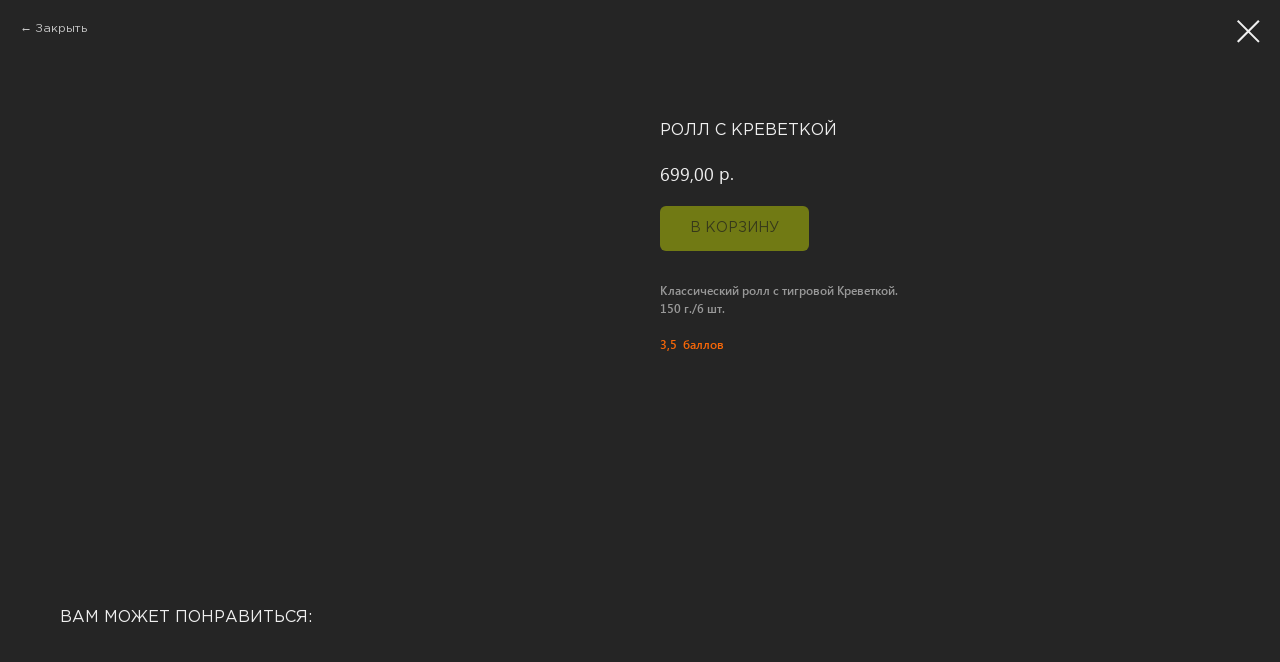

--- FILE ---
content_type: text/html; charset=UTF-8
request_url: https://stop-sushi61.ru/classic/tproduct/455131954-696161027101-roll-s-krevetkoi
body_size: 16219
content:
<!DOCTYPE html> <html> <head> <meta charset="utf-8" /> <meta http-equiv="Content-Type" content="text/html; charset=utf-8" /> <meta name="viewport" content="width=device-width, initial-scale=1.0" /> <!--metatextblock-->
<title>Ролл с Креветкой</title>
<meta name="description" content="Классический ролл с тигровой Креветкой.150 г./6 шт.">
<meta name="keywords" content="">
<meta property="og:title" content="Ролл с Креветкой" />
<meta property="og:description" content="Классический ролл с тигровой Креветкой.150 г./6 шт." />
<meta property="og:type" content="website" />
<meta property="og:url" content="https://stop-sushi61.ru/classic/tproduct/455131954-696161027101-roll-s-krevetkoi" />
<meta property="og:image" content="https://static.tildacdn.com/stor3361-3737-4238-a630-303365316137/50976691.jpg" />
<link rel="canonical" href="https://stop-sushi61.ru/classic/tproduct/455131954-696161027101-roll-s-krevetkoi" />
<!--/metatextblock--> <meta name="format-detection" content="telephone=no" /> <meta http-equiv="x-dns-prefetch-control" content="on"> <link rel="dns-prefetch" href="https://ws.tildacdn.com"> <link rel="dns-prefetch" href="https://static.tildacdn.com"> <link rel="shortcut icon" href="https://static.tildacdn.com/tild3664-3732-4033-b562-653962366237/favicon_9.ico" type="image/x-icon" /> <link rel="apple-touch-icon" href="https://static.tildacdn.com/tild6132-3430-4465-a136-393830383061/photo.png"> <link rel="apple-touch-icon" sizes="76x76" href="https://static.tildacdn.com/tild6132-3430-4465-a136-393830383061/photo.png"> <link rel="apple-touch-icon" sizes="152x152" href="https://static.tildacdn.com/tild6132-3430-4465-a136-393830383061/photo.png"> <link rel="apple-touch-startup-image" href="https://static.tildacdn.com/tild6132-3430-4465-a136-393830383061/photo.png"> <meta name="msapplication-TileColor" content="#000000"> <meta name="msapplication-TileImage" content="https://static.tildacdn.com/tild6136-3435-4635-a466-303439373837/photo.png"> <!-- Assets --> <script src="https://neo.tildacdn.com/js/tilda-fallback-1.0.min.js" async charset="utf-8"></script> <link rel="stylesheet" href="https://static.tildacdn.com/css/tilda-grid-3.0.min.css" type="text/css" media="all" onerror="this.loaderr='y';"/> <link rel="stylesheet" href="https://static.tildacdn.com/ws/project2828602/tilda-blocks-page28122882.min.css?t=1768855659" type="text/css" media="all" onerror="this.loaderr='y';" /> <link rel="stylesheet" href="https://static.tildacdn.com/css/tilda-animation-2.0.min.css" type="text/css" media="all" onerror="this.loaderr='y';" /> <link rel="stylesheet" href="https://static.tildacdn.com/css/tilda-popup-1.1.min.css" type="text/css" media="print" onload="this.media='all';" onerror="this.loaderr='y';" /> <noscript><link rel="stylesheet" href="https://static.tildacdn.com/css/tilda-popup-1.1.min.css" type="text/css" media="all" /></noscript> <link rel="stylesheet" href="https://static.tildacdn.com/css/tilda-slds-1.4.min.css" type="text/css" media="print" onload="this.media='all';" onerror="this.loaderr='y';" /> <noscript><link rel="stylesheet" href="https://static.tildacdn.com/css/tilda-slds-1.4.min.css" type="text/css" media="all" /></noscript> <link rel="stylesheet" href="https://static.tildacdn.com/css/tilda-catalog-1.1.min.css" type="text/css" media="print" onload="this.media='all';" onerror="this.loaderr='y';" /> <noscript><link rel="stylesheet" href="https://static.tildacdn.com/css/tilda-catalog-1.1.min.css" type="text/css" media="all" /></noscript> <link rel="stylesheet" href="https://static.tildacdn.com/css/tilda-forms-1.0.min.css" type="text/css" media="all" onerror="this.loaderr='y';" /> <link rel="stylesheet" href="https://static.tildacdn.com/css/tilda-catalog-filters-1.0.min.css" type="text/css" media="all" onerror="this.loaderr='y';" /> <link rel="stylesheet" href="https://static.tildacdn.com/css/tilda-menu-widgeticons-1.0.min.css" type="text/css" media="all" onerror="this.loaderr='y';" /> <link rel="stylesheet" href="https://static.tildacdn.com/css/tilda-cart-1.0.min.css" type="text/css" media="all" onerror="this.loaderr='y';" /> <link rel="stylesheet" href="https://static.tildacdn.com/css/tilda-zoom-2.0.min.css" type="text/css" media="print" onload="this.media='all';" onerror="this.loaderr='y';" /> <noscript><link rel="stylesheet" href="https://static.tildacdn.com/css/tilda-zoom-2.0.min.css" type="text/css" media="all" /></noscript> <script nomodule src="https://static.tildacdn.com/js/tilda-polyfill-1.0.min.js" charset="utf-8"></script> <script type="text/javascript">function t_onReady(func) {if(document.readyState!='loading') {func();} else {document.addEventListener('DOMContentLoaded',func);}}
function t_onFuncLoad(funcName,okFunc,time) {if(typeof window[funcName]==='function') {okFunc();} else {setTimeout(function() {t_onFuncLoad(funcName,okFunc,time);},(time||100));}}function t_throttle(fn,threshhold,scope) {return function() {fn.apply(scope||this,arguments);};}function t396_initialScale(t){var e=document.getElementById("rec"+t);if(e){var i=e.querySelector(".t396__artboard");if(i){window.tn_scale_initial_window_width||(window.tn_scale_initial_window_width=document.documentElement.clientWidth);var a=window.tn_scale_initial_window_width,r=[],n,l=i.getAttribute("data-artboard-screens");if(l){l=l.split(",");for(var o=0;o<l.length;o++)r[o]=parseInt(l[o],10)}else r=[320,480,640,960,1200];for(var o=0;o<r.length;o++){var d=r[o];a>=d&&(n=d)}var _="edit"===window.allrecords.getAttribute("data-tilda-mode"),c="center"===t396_getFieldValue(i,"valign",n,r),s="grid"===t396_getFieldValue(i,"upscale",n,r),w=t396_getFieldValue(i,"height_vh",n,r),g=t396_getFieldValue(i,"height",n,r),u=!!window.opr&&!!window.opr.addons||!!window.opera||-1!==navigator.userAgent.indexOf(" OPR/");if(!_&&c&&!s&&!w&&g&&!u){var h=parseFloat((a/n).toFixed(3)),f=[i,i.querySelector(".t396__carrier"),i.querySelector(".t396__filter")],v=Math.floor(parseInt(g,10)*h)+"px",p;i.style.setProperty("--initial-scale-height",v);for(var o=0;o<f.length;o++)f[o].style.setProperty("height","var(--initial-scale-height)");t396_scaleInitial__getElementsToScale(i).forEach((function(t){t.style.zoom=h}))}}}}function t396_scaleInitial__getElementsToScale(t){return t?Array.prototype.slice.call(t.children).filter((function(t){return t&&(t.classList.contains("t396__elem")||t.classList.contains("t396__group"))})):[]}function t396_getFieldValue(t,e,i,a){var r,n=a[a.length-1];if(!(r=i===n?t.getAttribute("data-artboard-"+e):t.getAttribute("data-artboard-"+e+"-res-"+i)))for(var l=0;l<a.length;l++){var o=a[l];if(!(o<=i)&&(r=o===n?t.getAttribute("data-artboard-"+e):t.getAttribute("data-artboard-"+e+"-res-"+o)))break}return r}window.TN_SCALE_INITIAL_VER="1.0",window.tn_scale_initial_window_width=null;</script> <script src="https://static.tildacdn.com/js/jquery-1.10.2.min.js" charset="utf-8" onerror="this.loaderr='y';"></script> <script src="https://static.tildacdn.com/js/tilda-scripts-3.0.min.js" charset="utf-8" defer onerror="this.loaderr='y';"></script> <script src="https://static.tildacdn.com/ws/project2828602/tilda-blocks-page28122882.min.js?t=1768855659" charset="utf-8" onerror="this.loaderr='y';"></script> <script src="https://static.tildacdn.com/js/tilda-lazyload-1.0.min.js" charset="utf-8" async onerror="this.loaderr='y';"></script> <script src="https://static.tildacdn.com/js/tilda-animation-2.0.min.js" charset="utf-8" async onerror="this.loaderr='y';"></script> <script src="https://static.tildacdn.com/js/tilda-zero-1.1.min.js" charset="utf-8" async onerror="this.loaderr='y';"></script> <script src="https://static.tildacdn.com/js/hammer.min.js" charset="utf-8" async onerror="this.loaderr='y';"></script> <script src="https://static.tildacdn.com/js/tilda-slds-1.4.min.js" charset="utf-8" async onerror="this.loaderr='y';"></script> <script src="https://static.tildacdn.com/js/tilda-products-1.0.min.js" charset="utf-8" async onerror="this.loaderr='y';"></script> <script src="https://static.tildacdn.com/js/tilda-catalog-1.1.min.js" charset="utf-8" async onerror="this.loaderr='y';"></script> <script src="https://static.tildacdn.com/js/tilda-menu-1.0.min.js" charset="utf-8" async onerror="this.loaderr='y';"></script> <script src="https://static.tildacdn.com/js/tilda-menu-widgeticons-1.0.min.js" charset="utf-8" async onerror="this.loaderr='y';"></script> <script src="https://static.tildacdn.com/js/tilda-popup-1.0.min.js" charset="utf-8" async onerror="this.loaderr='y';"></script> <script src="https://static.tildacdn.com/js/tilda-forms-1.0.min.js" charset="utf-8" async onerror="this.loaderr='y';"></script> <script src="https://static.tildacdn.com/js/tilda-cart-1.1.min.js" charset="utf-8" async onerror="this.loaderr='y';"></script> <script src="https://static.tildacdn.com/js/tilda-widget-positions-1.0.min.js" charset="utf-8" async onerror="this.loaderr='y';"></script> <script src="https://static.tildacdn.com/js/tilda-animation-sbs-1.0.min.js" charset="utf-8" async onerror="this.loaderr='y';"></script> <script src="https://static.tildacdn.com/js/tilda-zoom-2.0.min.js" charset="utf-8" async onerror="this.loaderr='y';"></script> <script src="https://static.tildacdn.com/js/tilda-zero-scale-1.0.min.js" charset="utf-8" async onerror="this.loaderr='y';"></script> <script src="https://static.tildacdn.com/js/tilda-skiplink-1.0.min.js" charset="utf-8" async onerror="this.loaderr='y';"></script> <script src="https://static.tildacdn.com/js/tilda-events-1.0.min.js" charset="utf-8" async onerror="this.loaderr='y';"></script> <script type="text/javascript" src="https://static.tildacdn.com/js/tilda-lk-dashboard-1.0.min.js" charset="utf-8" async onerror="this.loaderr='y';"></script> <!-- nominify begin --><!-- Yandex.Metrika counter --> <script type="text/javascript" >
   (function(m,e,t,r,i,k,a){m[i]=m[i]||function(){(m[i].a=m[i].a||[]).push(arguments)};
   m[i].l=1*new Date();k=e.createElement(t),a=e.getElementsByTagName(t)[0],k.async=1,k.src=r,a.parentNode.insertBefore(k,a)})
   (window, document, "script", "https://mc.yandex.ru/metrika/tag.js", "ym");

   ym(66884290, "init", {
        clickmap:true,
        trackLinks:true,
        accurateTrackBounce:true,
        webvisor:true
   });
</script> <noscript><div><img src="https://mc.yandex.ru/watch/66884290" style="position:absolute; left:-9999px;" alt="" /></div></noscript> <!-- /Yandex.Metrika counter --> <meta name="facebook-domain-verification" content="0gtask4f3iwocvrhv950cau9wh0abr" /> <meta name = "viewport" content = "width=device-width, initial-scale=1"><!-- nominify end --><script type="text/javascript">window.dataLayer=window.dataLayer||[];</script> <!-- Facebook Pixel Code --> <script type="text/javascript" data-tilda-cookie-type="advertising">setTimeout(function(){!function(f,b,e,v,n,t,s)
{if(f.fbq)return;n=f.fbq=function(){n.callMethod?n.callMethod.apply(n,arguments):n.queue.push(arguments)};if(!f._fbq)f._fbq=n;n.push=n;n.loaded=!0;n.version='2.0';n.agent='pltilda';n.queue=[];t=b.createElement(e);t.async=!0;t.src=v;s=b.getElementsByTagName(e)[0];s.parentNode.insertBefore(t,s)}(window,document,'script','https://connect.facebook.net/en_US/fbevents.js');fbq('init','151319916552487');fbq('track','PageView');},2000);</script> <!-- End Facebook Pixel Code --> <!-- VK Pixel Code --> <script type="text/javascript" data-tilda-cookie-type="advertising">setTimeout(function(){!function(){var t=document.createElement("script");t.type="text/javascript",t.async=!0,t.src="https://vk.com/js/api/openapi.js?161",t.onload=function(){VK.Retargeting.Init("VK-RTRG-1811858-evucv"),VK.Retargeting.Hit()},document.head.appendChild(t)}();},2000);</script> <!-- End VK Pixel Code --> <script type="text/javascript">(function() {if((/bot|google|yandex|baidu|bing|msn|duckduckbot|teoma|slurp|crawler|spider|robot|crawling|facebook/i.test(navigator.userAgent))===false&&typeof(sessionStorage)!='undefined'&&sessionStorage.getItem('visited')!=='y'&&document.visibilityState){var style=document.createElement('style');style.type='text/css';style.innerHTML='@media screen and (min-width: 980px) {.t-records {opacity: 0;}.t-records_animated {-webkit-transition: opacity ease-in-out .2s;-moz-transition: opacity ease-in-out .2s;-o-transition: opacity ease-in-out .2s;transition: opacity ease-in-out .2s;}.t-records.t-records_visible {opacity: 1;}}';document.getElementsByTagName('head')[0].appendChild(style);function t_setvisRecs(){var alr=document.querySelectorAll('.t-records');Array.prototype.forEach.call(alr,function(el) {el.classList.add("t-records_animated");});setTimeout(function() {Array.prototype.forEach.call(alr,function(el) {el.classList.add("t-records_visible");});sessionStorage.setItem("visited","y");},400);}
document.addEventListener('DOMContentLoaded',t_setvisRecs);}})();</script></head> <body class="t-body" style="margin:0;"> <!--allrecords--> <div id="allrecords" class="t-records" data-product-page="y" data-hook="blocks-collection-content-node" data-tilda-project-id="2828602" data-tilda-page-id="28122882" data-tilda-page-alias="classic" data-tilda-formskey="0964d39cc9fcc337fe1ad90eef0323d3" data-tilda-lazy="yes" data-tilda-root-zone="com" data-tilda-project-headcode="yes" data-tilda-project-country="RU">
<!-- PRODUCT START -->

                
                        
                    
        
        

<div id="rec455131954" class="r t-rec" style="background-color:#252525;" data-bg-color="#252525">
    <div class="t-store t-store__prod-snippet__container">

        
                <div class="t-store__prod-popup__close-txt-wr" style="position:absolute;">
            <a href="https://stop-sushi61.ru/classic" class="js-store-close-text t-store__prod-popup__close-txt t-descr t-descr_xxs" style="color:#efefef;">
                Закрыть
            </a>
        </div>
        
        <a href="https://stop-sushi61.ru/classic" class="t-popup__close" style="position:absolute; background-color:#252525">
            <div class="t-popup__close-wrapper">
                <svg class="t-popup__close-icon t-popup__close-icon_arrow" width="26px" height="26px" viewBox="0 0 26 26" version="1.1" xmlns="http://www.w3.org/2000/svg" xmlns:xlink="http://www.w3.org/1999/xlink"><path d="M10.4142136,5 L11.8284271,6.41421356 L5.829,12.414 L23.4142136,12.4142136 L23.4142136,14.4142136 L5.829,14.414 L11.8284271,20.4142136 L10.4142136,21.8284271 L2,13.4142136 L10.4142136,5 Z" fill="#efefef"></path></svg>
                <svg class="t-popup__close-icon t-popup__close-icon_cross" width="23px" height="23px" viewBox="0 0 23 23" version="1.1" xmlns="http://www.w3.org/2000/svg" xmlns:xlink="http://www.w3.org/1999/xlink"><g stroke="none" stroke-width="1" fill="#efefef" fill-rule="evenodd"><rect transform="translate(11.313708, 11.313708) rotate(-45.000000) translate(-11.313708, -11.313708) " x="10.3137085" y="-3.6862915" width="2" height="30"></rect><rect transform="translate(11.313708, 11.313708) rotate(-315.000000) translate(-11.313708, -11.313708) " x="10.3137085" y="-3.6862915" width="2" height="30"></rect></g></svg>
            </div>
        </a>
        
        <div class="js-store-product js-product t-store__product-snippet" data-product-lid="696161027101" data-product-uid="696161027101" itemscope itemtype="http://schema.org/Product">
            <meta itemprop="productID" content="696161027101" />

            <div class="t-container">
                <div>
                    <meta itemprop="image" content="https://static.tildacdn.com/stor3361-3737-4238-a630-303365316137/50976691.jpg" />
                    <div class="t-store__prod-popup__slider js-store-prod-slider t-store__prod-popup__col-left t-col t-col_6" data-hover-zoom="yes">
                        <div class="js-product-img" style="width:100%;padding-bottom:75%;background-size:cover;opacity:0;">
                        </div>
                    </div>
                    <div class="t-store__prod-popup__info t-align_left t-store__prod-popup__col-right t-col t-col_6">

                        <div class="t-store__prod-popup__title-wrapper">
                            <h1 class="js-store-prod-name js-product-name t-store__prod-popup__name t-name t-name_xl" itemprop="name" style="color:#efefef;font-size:16px;font-weight:400;font-family:SegoeUI;text-transform:uppercase;">Ролл с Креветкой</h1>
                            <div class="t-store__prod-popup__brand t-descr t-descr_xxs" >
                                                            </div>
                            <div class="t-store__prod-popup__sku t-descr t-descr_xxs">
                                <span class="js-store-prod-sku js-product-sku" translate="no" >
                                    
                                </span>
                            </div>
                        </div>

                                                                        <div itemprop="offers" itemscope itemtype="http://schema.org/Offer" style="display:none;">
                            <meta itemprop="serialNumber" content="696161027101" />
                                                        <meta itemprop="price" content="699.00" />
                            <meta itemprop="priceCurrency" content="RUB" />
                                                        <link itemprop="availability" href="http://schema.org/InStock">
                                                    </div>
                        
                                                
                        <div class="js-store-price-wrapper t-store__prod-popup__price-wrapper">
                            <div class="js-store-prod-price t-store__prod-popup__price t-store__prod-popup__price-item t-name t-name_md" style="color:#efefef;font-weight:500;">
                                                                <div class="js-product-price js-store-prod-price-val t-store__prod-popup__price-value" data-product-price-def="699.0000" data-product-price-def-str="699,00">699,00</div><div class="t-store__prod-popup__price-currency" translate="no">р.</div>
                                                            </div>
                            <div class="js-store-prod-price-old t-store__prod-popup__price_old t-store__prod-popup__price-item t-name t-name_md" style="font-weight:500;display:none;">
                                                                <div class="js-store-prod-price-old-val t-store__prod-popup__price-value"></div><div class="t-store__prod-popup__price-currency" translate="no">р.</div>
                                                            </div>
                        </div>

                        <div class="js-product-controls-wrapper">
                        </div>

                        <div class="t-store__prod-popup__links-wrapper">
                                                    </div>

                                                <div class="t-store__prod-popup__btn-wrapper"   tt="В КОРЗИНУ">
                                                        <a href="#order" class="t-store__prod-popup__btn t-store__prod-popup__btn_disabled t-btn t-btn_sm" style="color:#141414;background-color:#bed004;border:0px solid ;border-radius:6px;-moz-border-radius:6px;-webkit-border-radius:6px;font-family:SegoeUI;font-weight:400;">
                                <table style="width:100%; height:100%;">
                                    <tbody>
                                        <tr>
                                            <td class="js-store-prod-popup-buy-btn-txt">В КОРЗИНУ</td>
                                        </tr>
                                    </tbody>
                                </table>
                            </a>
                                                    </div>
                        
                        <div class="js-store-prod-text t-store__prod-popup__text t-descr t-descr_xxs" style="color:#999999;font-weight:600;font-family:SegoeUI;">
                                                    <div class="js-store-prod-all-text" itemprop="description">
                                Классический ролл с тигровой Креветкой.<br /><strong>150 г./6 шт.</strong><br /><br /><strong>﻿</strong><span style="color: rgb(247, 103, 8);">3,5&nbsp; баллов</span>                            </div>
                                                                            <div class="js-store-prod-all-charcs">
                                                                                                                                                                        </div>
                                                </div>

                    </div>
                </div>

                            </div>
        </div>
                <div class="t-store__relevants__container">
            <div class="t-container">
                <div class="t-col">
                    <div class="t-store__relevants__title t-uptitle t-uptitle_xxl" style="color:#efefef;font-size:16px;font-weight:400;font-family:SegoeUI;text-transform:uppercase;">Вам может понравиться:</div>
                    <div class="t-store__relevants-grid-cont js-store-relevants-grid-cont js-store-grid-cont t-store__valign-buttons"></div>
                </div>
            </div>
        </div>
                <div class="js-store-error-msg t-store__error-msg-cont"></div>
        <div itemscope itemtype="http://schema.org/ImageGallery" style="display:none;">
                                                </div>

    </div>

                        
                        
    
    <style>
        /* body bg color */
        
        .t-body {
            background-color:#252525;
        }
        

        /* body bg color end */
        /* Slider stiles */
        .t-slds__bullet_active .t-slds__bullet_body {
            background-color: #efefef !important;
        }

        .t-slds__bullet:hover .t-slds__bullet_body {
            background-color: #efefef !important;
        }
        /* Slider stiles end */
    </style>
    

            
        
    <style>
        

        

        
    </style>
    
    
        
    <style>
        
    </style>
    
    
        
    <style>
        
    </style>
    
    
        
        <style>
    
                                    
        </style>
    
    
    <div class="js-store-tpl-slider-arrows" style="display: none;">
                


<style type="text/css">
  .t-slds__arrow_wrapper:hover .t-slds__arrow-withbg {
    border-color: #efefef !important;
    
                              background-color: rgba(37,37,37,0.80) !important;
                      
  }
</style>


<div class="t-slds__arrow_wrapper t-slds__arrow_wrapper-left" data-slide-direction="left">
  <div class="t-slds__arrow t-slds__arrow-left t-slds__arrow-withbg" style="width: 30px; height: 30px;border: 2px solid #252525;background-color: rgba(239,239,239,0.80);">
    <div class="t-slds__arrow_body t-slds__arrow_body-left" style="width: 8px;">
      <svg style="display: block" viewBox="0 0 8.6 14" xmlns="http://www.w3.org/2000/svg" xmlns:xlink="http://www.w3.org/1999/xlink">
                
        <style type="text/css">
          .t-slds__arrow_wrapper polyline {
            -webkit-transition:  stroke ease-in-out .2s;
            -moz-transition:  stroke ease-in-out .2s;
            -o-transition:  stroke ease-in-out .2s;
            transition:  stroke ease-in-out .2s;
          }
          .t-slds__arrow_wrapper:hover polyline {
            stroke: #efefef !important;
          }
        </style>
        
                <desc>Left</desc>
        <polyline
        fill="none"
        stroke="#252525"
        stroke-linejoin="butt"
        stroke-linecap="butt"
        stroke-width="2"
        points="1,1 7,7 1,13"
        />
      </svg>
    </div>
  </div>
</div>
<div class="t-slds__arrow_wrapper t-slds__arrow_wrapper-right" data-slide-direction="right">
  <div class="t-slds__arrow t-slds__arrow-right t-slds__arrow-withbg" style="width: 30px; height: 30px;border: 2px solid #252525;background-color: rgba(239,239,239,0.80);">
    <div class="t-slds__arrow_body t-slds__arrow_body-right" style="width: 8px;">
      <svg style="display: block" viewBox="0 0 8.6 14" xmlns="http://www.w3.org/2000/svg" xmlns:xlink="http://www.w3.org/1999/xlink">
        <desc>Right</desc>
        <polyline
        fill="none"
        stroke="#252525"
        stroke-linejoin="butt"
        stroke-linecap="butt"
        stroke-width="2"
        points="1,1 7,7 1,13"
        />
      </svg>
    </div>
  </div>
</div>    </div>

    
    <script>
        t_onReady(function() {
            var tildacopyEl = document.getElementById('tildacopy');
            if (tildacopyEl) tildacopyEl.style.display = 'none';

            var recid = '455131954';
            var options = {};
            var product = {"uid":696161027101,"rootpartid":2717171,"title":"Ролл с Креветкой","descr":"<p style=\"text-align: left;\">Классический ролл с тигровой Креветкой.<\/p><p style=\"text-align: left;\"><strong>150 г.\/6 шт.<\/strong><\/p>","text":"Классический ролл с тигровой Креветкой.<br \/><strong>150 г.\/6 шт.<\/strong><br \/><br \/><strong>﻿<\/strong><span style=\"color: rgb(247, 103, 8);\">3,5&nbsp; баллов<\/span>","price":"699.0000","gallery":[{"img":"https:\/\/static.tildacdn.com\/stor3361-3737-4238-a630-303365316137\/50976691.jpg"}],"sort":1034100,"portion":0,"newsort":0,"json_chars":"null","externalid":"yjAgYB65GhuY02koA7cy","pack_label":"lwh","pack_x":0,"pack_y":0,"pack_z":0,"pack_m":0,"serverid":"master","servertime":"1757119682.9713","parentuid":"","editions":[{"uid":696161027101,"price":"699.00","priceold":"","sku":"","quantity":"","img":"https:\/\/static.tildacdn.com\/stor3361-3737-4238-a630-303365316137\/50976691.jpg"}],"characteristics":[],"properties":[],"partuids":[146842333991],"url":"https:\/\/stop-sushi61.ru\/classic\/tproduct\/455131954-696161027101-roll-s-krevetkoi"};

            // draw slider or show image for SEO
            if (window.isSearchBot) {
                var imgEl = document.querySelector('.js-product-img');
                if (imgEl) imgEl.style.opacity = '1';
            } else {
                
                var prodcard_optsObj = {
    hasWrap: true,
    txtPad: '',
    bgColor: '#252525',
    borderRadius: '5px',
    shadowSize: '0px',
    shadowOpacity: '',
    shadowSizeHover: '40px',
    shadowOpacityHover: '40',
    shadowShiftyHover: 'md',
    btnTitle1: '',
    btnLink1: 'popup',
    btnTitle2: 'В КОРЗИНУ',
    btnLink2: 'order',
    showOpts: true};

var price_optsObj = {
    color: '#efefef',
    colorOld: '',
    fontSize: '14px',
    fontWeight: '500'
};

var popup_optsObj = {
    columns: '6',
    columns2: '6',
    isVertical: '',
    align: '',
    btnTitle: 'В КОРЗИНУ',
    closeText: 'Закрыть',
    iconColor: '#efefef',
    containerBgColor: '#252525',
    overlayBgColorRgba: 'rgba(20,20,20,0.20)',
    popupStat: '/tilda/popup/rec455131954/opened',
    popupContainer: '',
    fixedButton: false,
    mobileGalleryStyle: ''
};

var slider_optsObj = {
    anim_speed: 'fast',
    arrowColor: '#252525',
    videoPlayerIconColor: '',
    cycle: 'on',
    controls: '',
    bgcolor: '#252525'
};

var slider_dotsOptsObj = {
    size: '2px',
    bgcolor: '#a9a9a9',
    bordersize: '0px',
    bgcoloractive: '#efefef'
};

var slider_slidesOptsObj = {
    zoomable: true,
    bgsize: 'cover',
    ratio: '0.75'
};

var typography_optsObj = {
    descrColor: '#999999',
    titleColor: '#efefef'
};

var default_sortObj = {
    in_stock: false};

var btn1_style = 'font-weight:400;font-family:SegoeUI;border-radius:6px;-moz-border-radius:6px;-webkit-border-radius:6px;color:#141414;background-color:#bed004;border:0px solid ;';
var btn2_style = 'font-weight:400;font-family:SegoeUI;border-radius:6px;-moz-border-radius:6px;-webkit-border-radius:6px;color:#141414;background-color:#bed004;border:0px solid ;';

var options_catalog = {
    btn1_style: btn1_style,
    btn2_style: btn2_style,
    storepart: '146842333991',
    prodCard: prodcard_optsObj,
    popup_opts: popup_optsObj,
    defaultSort: default_sortObj,
    slider_opts: slider_optsObj,
    slider_dotsOpts: slider_dotsOptsObj,
    slider_slidesOpts: slider_slidesOptsObj,
    typo: typography_optsObj,
    price: price_optsObj,
    blocksInRow: '4',
    imageHover: false,
    imageHeight: '200px',
    imageRatioClass: 't-store__card__imgwrapper_4-3',
    align: 'center',
    vindent: '40px',
    isHorizOnMob:false,
    itemsAnim: 'fadeinup',
    hasOriginalAspectRatio: false,
    markColor: '#ffffff',
    markBgColor: '#ff4a4a',
    currencySide: 'r',
    currencyTxt: 'р.',
    currencySeparator: ',',
    currencyDecimal: '',
    btnSize: '',
    verticalAlignButtons: true,
    hideFilters: false,
    titleRelevants: 'Вам может понравиться:',
    showRelevants: '955013550468',
    relevants_slider: true,
    relevants_quantity: '4',
    isFlexCols: false,
    isPublishedPage: true,
    previewmode: true,
    colClass: 't-col t-col_3',
    ratio: '',
    sliderthumbsside: '',
    showStoreBtnQuantity: '',
    tabs: '',
    galleryStyle: '',
    title_typo: '',
    descr_typo: '',
    price_typo: '',
    price_old_typo: '',
    menu_typo: '',
    options_typo: '',
    sku_typo: '',
    characteristics_typo: '',
    button_styles: '',
    button2_styles: '',
    buttonicon: '',
    buttoniconhover: '',
};                
                // emulate, get options_catalog from file store_catalog_fields
                options = options_catalog;
                options.typo.title = "color:#efefef;font-size:16px;font-weight:400;font-family:SegoeUI;text-transform:uppercase;" || '';
                options.typo.descr = "color:#999999;font-weight:600;font-family:SegoeUI;" || '';

                try {
                    if (options.showRelevants) {
                        var itemsCount = '4';
                        var relevantsMethod;
                        switch (options.showRelevants) {
                            case 'cc':
                                relevantsMethod = 'current_category';
                                break;
                            case 'all':
                                relevantsMethod = 'all_categories';
                                break;
                            default:
                                relevantsMethod = 'category_' + options.showRelevants;
                                break;
                        }

                        t_onFuncLoad('t_store_loadProducts', function() {
                            t_store_loadProducts(
                                'relevants',
                                recid,
                                options,
                                false,
                                {
                                    currentProductUid: '696161027101',
                                    relevantsQuantity: itemsCount,
                                    relevantsMethod: relevantsMethod,
                                    relevantsSort: 'random'
                                }
                            );
                        });
                    }
                } catch (e) {
                    console.log('Error in relevants: ' + e);
                }
            }

            
                            options.popup_opts.btnTitle = 'В КОРЗИНУ';
                        

            window.tStoreOptionsList = [{"title":"Шт:","params":{"view":"select","hasColor":false,"linkImage":false},"values":[{"id":35814458,"value":"3шт.\/130 гр."},{"id":35814482,"value":"3шт.\/148 гр."},{"id":35814462,"value":"4шт.\/170 гр."},{"id":35814486,"value":"4шт.\/194 гр."},{"id":35927858,"value":"5 шт.\/200 г."},{"id":35927910,"value":"5 шт.\/220 г."},{"id":35814466,"value":"5шт.\/210 гр."},{"id":35814490,"value":"5шт.\/240 гр."},{"id":15777040,"value":"6 шт.\/180 г."},{"id":15777013,"value":"6 шт.\/200 г."},{"id":15776899,"value":"6 шт.\/205 г."},{"id":15777022,"value":"6 шт.\/210 г."},{"id":15777007,"value":"6 шт.\/215 г."},{"id":15777028,"value":"6 шт.\/240 г."},{"id":35927862,"value":"6 шт.\/245 г."},{"id":15777043,"value":"8 шт.\/220 г."},{"id":44559362,"value":"8 шт.\/245г."},{"id":15777025,"value":"8 шт.\/260 г."},{"id":15777016,"value":"8 шт.\/265 г."},{"id":15777010,"value":"8 шт.\/275 г."},{"id":15777019,"value":"8 шт\/255 г"},{"id":33484134,"value":"8 шт\/265 г"},{"id":15777034,"value":"8 шт\/300 г."},{"id":43869022,"value":"8 шт\/320 г."}]},{"title":"Дополнение","params":{"view":"select","hasColor":false,"linkImage":false},"values":[{"id":37109010,"value":"с лапшой"},{"id":37109006,"value":"с рисом"}]}];

            t_onFuncLoad('t_store_productInit', function() {
                t_store_productInit(recid, options, product);
            });

            // if user coming from catalog redirect back to main page
            if (window.history.state && (window.history.state.productData || window.history.state.storepartuid)) {
                window.onpopstate = function() {
                    window.history.replaceState(null, null, window.location.origin);
                    window.location.replace(window.location.origin);
                };
            }
        });
    </script>
    

</div>


<!-- PRODUCT END -->

<div id="rec455633302" class="r t-rec" style="" data-animationappear="off" data-record-type="706"> <!-- @classes: t-text t-text_xs t-name t-name_xs t-name_md t-btn t-btn_sm --> <script>t_onReady(function() {setTimeout(function() {t_onFuncLoad('tcart__init',function() {tcart__init('455633302',{cssClassName:''});});},50);var userAgent=navigator.userAgent.toLowerCase();var body=document.body;if(!body) return;if(userAgent.indexOf('instagram')!==-1&&userAgent.indexOf('iphone')!==-1) {body.style.position='relative';}
var rec=document.querySelector('#rec455633302');if(!rec) return;var cartWindow=rec.querySelector('.t706__cartwin,.t706__cartpage');var allRecords=document.querySelector('.t-records');var currentMode=allRecords.getAttribute('data-tilda-mode');if(cartWindow&&currentMode!=='edit'&&currentMode!=='preview') {cartWindow.addEventListener('scroll',t_throttle(function() {if(window.lazy==='y'||document.querySelector('#allrecords').getAttribute('data-tilda-lazy')==='yes') {t_onFuncLoad('t_lazyload_update',function() {t_lazyload_update();});}},500));}});</script> <div class="t706" data-project-currency="р." data-project-currency-side="r" data-project-currency-sep="," data-project-currency-code="RUB" data-payment-system="cash" data-cart-minorder="999" data-cart-maxstoredays="30" data-cart-sendevent-onadd="y"> <div class="t706__carticon t706__carticon_sm" style="top:initial;bottom:30px;right:30px;"> <div class="t706__carticon-text t-name t-name_xs"></div> <div class="t706__carticon-wrapper"> <div class="t706__carticon-imgwrap" style="background-color:#333333;"> <div class="t706__bgimg t-bgimg" bgimgfield="img" data-original="https://static.tildacdn.com/tild3164-3539-4332-b964-633263386434/Group_56.svg" style="background-image: url('https://static.tildacdn.com/tild3164-3539-4332-b964-633263386434/Group_56.svg');"></div> </div> <div class="t706__carticon-counter js-carticon-counter" style="background-color:#ff5900;color:#ffffff;"></div> </div> </div> <div class="t706__cartwin" style="display: none;"> <div class="t706__close t706__cartwin-close"> <button type="button" class="t706__close-button t706__cartwin-close-wrapper" aria-label="Закрыть корзину"> <svg role="presentation" class="t706__close-icon t706__cartwin-close-icon" width="23px" height="23px" viewBox="0 0 23 23" version="1.1" xmlns="http://www.w3.org/2000/svg" xmlns:xlink="http://www.w3.org/1999/xlink"> <g stroke="none" stroke-width="1" fill="#fff" fill-rule="evenodd"> <rect transform="translate(11.313708, 11.313708) rotate(-45.000000) translate(-11.313708, -11.313708) " x="10.3137085" y="-3.6862915" width="2" height="30"></rect> <rect transform="translate(11.313708, 11.313708) rotate(-315.000000) translate(-11.313708, -11.313708) " x="10.3137085" y="-3.6862915" width="2" height="30"></rect> </g> </svg> </button> </div> <div class="t706__cartwin-content"> <div class="t706__cartwin-top"> <div class="t706__cartwin-heading t-name t-name_xl"></div> </div> <div class="t706__cartwin-products"></div> <div class="t706__cartwin-bottom"> <div class="t706__cartwin-prodamount-wrap t-descr t-descr_sm"> <span class="t706__cartwin-prodamount-label"></span> <span class="t706__cartwin-prodamount"></span> </div> </div> <div class="t706__form-upper-text t-descr t-descr_xs"><div style="font-size:16px;" data-customstyle="yes"></div></div> <div class="t706__orderform "> <form
id="form455633302" name='form455633302' role="form" action='' method='POST' data-formactiontype="2" data-inputbox=".t-input-group" 
class="t-form js-form-proccess t-form_inputs-total_18 " data-formsended-callback="t706_onSuccessCallback"> <input type="hidden" name="formservices[]" value="8881fc5082f91078c3322c91ffcd6008" class="js-formaction-services"> <input type="hidden" name="formservices[]" value="2e644b4b2cb9f662496057ea2f858f9d" class="js-formaction-services"> <input type="hidden" name="formservices[]" value="4f6aee411cadc2adfd76bdbf67c836ac" class="js-formaction-services"> <input type="hidden" name="tildaspec-formname" tabindex="-1" value="Cart"> <!-- @classes t-title t-text t-btn --> <div class="js-successbox t-form__successbox t-text t-text_md"
aria-live="polite"
style="display:none;color:#ffffff;background-color:#1e1e20;" data-success-message="Спасибо! Данные успешно отпралены."></div> <div
class="t-form__inputsbox
t-form__inputsbox_inrow "> <div
class=" t-input-group t-input-group_ri " data-input-lid="1496239431201"
role="group" aria-labelledby="field-title_1496239431201" data-field-radcb="cb" data-field-async="true" data-field-type="ri" data-field-name="spices" data-default-value=1
> <div
class="t-input-title t-descr t-descr_md"
id="field-title_1496239431201" data-redactor-toolbar="no"
field="li_title__1496239431201"
style="color:#141414;font-weight:400;">Выберите дополнения</div> <div class="t-input-block " style="border-radius:2px;"> <input
type="hidden"
class="t-img-select__hiddeninput js-tilda-rule"
name="spices"
tabindex="-1"
value=""> <ul class="t-img-select__container t-img-select__container__mobile_2-in-row" data-check-bgcolor="#141414"> <li class="t-img-select__item"> <label class="t-img-select__control t-img-select__control_cb"> <input
type="checkbox"
value="Спайси Шеф=199"
class="t-img-select"
checked="checked"> <div
class="t-bgimg t-img-select__indicator t-img-select__indicator_4-3 t-img-select__indicator_fillmode-cover" data-original="https://static.tildacdn.com/tild3936-3562-4664-a136-656535656462/4P7A9189.jpg"
style="background-image:url('https://thb.tildacdn.com/tild3936-3562-4664-a136-656535656462/-/resizeb/20x/4P7A9189.jpg');border-color: rgba(20,20,20,0.10);"></div> <div class="t-img-select__text t-text t-text_xs" style="color: #141414">
Спайси Шеф=199
</div> </label> </li> <li class="t-img-select__item"> <label class="t-img-select__control t-img-select__control_cb"> <input
type="checkbox"
value="Чука с ореховым соусом=389"
class="t-img-select"> <div
class="t-bgimg t-img-select__indicator t-img-select__indicator_4-3 t-img-select__indicator_fillmode-cover" data-original="https://static.tildacdn.com/tild3562-3364-4533-a131-653061303832/4P7A9173.jpg"
style="background-image:url('https://thb.tildacdn.com/tild3562-3364-4533-a131-653061303832/-/resizeb/20x/4P7A9173.jpg');border-color: rgba(20,20,20,0.10);"></div> <div class="t-img-select__text t-text t-text_xs" style="color: #141414">
Чука с ореховым соусом=389
</div> </label> </li> <li class="t-img-select__item"> <label class="t-img-select__control t-img-select__control_cb"> <input
type="checkbox"
value="Суши Угорь 2 шт.=439"
class="t-img-select"> <div
class="t-bgimg t-img-select__indicator t-img-select__indicator_4-3 t-img-select__indicator_fillmode-cover" data-original="https://static.tildacdn.com/tild6264-6334-4139-b263-396333636432/4P7A9125.jpg"
style="background-image:url('https://thb.tildacdn.com/tild6264-6334-4139-b263-396333636432/-/resizeb/20x/4P7A9125.jpg');border-color: rgba(20,20,20,0.10);"></div> <div class="t-img-select__text t-text t-text_xs" style="color: #141414">
Суши Угорь 2 шт.=439
</div> </label> </li> </ul> <link rel="stylesheet" href="https://static.tildacdn.com/css/tilda-img-select-1.0.min.css"> <script src="https://static.tildacdn.com/js/tilda-img-select-1.0.min.js"></script> <script type="text/javascript">t_onReady(function() {try {t_onFuncLoad('t_input_imgselect_init',function() {t_input_imgselect_init('455633302','1496239431201');});t_onFuncLoad('t_input_imgselect_invertColor',function() {t_input_imgselect_invertColor('455633302');});} catch(error) {console.error(error);}});</script> <style>#rec455633302 .t-img-select__indicator:after{background-color:#141414;}</style> </div> <div class="t-input-error" aria-live="polite" id="error_1496239431201"></div> </div> <div
class=" t-input-group t-input-group_tx " data-input-lid="1654303917547" data-field-type="tx" data-field-name=""> <div class="t-input-block " style="border-radius:2px;"> <div
class="t-text"
field="li_text__1654303917547"
style="color:#141414"> <div style="font-size:20px;text-align:center;" data-customstyle="yes">ВАЖНО! Обратите внимание на <a href="https://stop-sushi61.ru/podrobnosti">условия минимального заказа</a> в Вашем районе.</div></div> </div> <div class="t-input-error" aria-live="polite" id="error_1654303917547"></div> </div> <div
class=" t-input-group t-input-group_nm " data-input-lid="1496239459190" data-field-type="nm" data-field-name="Имя"> <div class="t-input-block " style="border-radius:2px;"> <input
type="text"
autocomplete="name"
name="Имя"
id="input_1496239459190"
class="t-input js-tilda-rule"
value=""
placeholder="Имя" data-tilda-req="1" aria-required="true" data-tilda-rule="name"
aria-describedby="error_1496239459190"
style="color:#141414;border:1px solid #a9a9a9;border-radius:2px;"> </div> <div class="t-input-error" aria-live="polite" id="error_1496239459190"></div> </div> <div
class=" t-input-group t-input-group_ph " data-input-lid="1654303988596" data-field-async="true" data-field-type="ph" data-field-name="Телефон"> <div class="t-input-block " style="border-radius:2px;"> <input
type="tel"
autocomplete="tel"
name="Телефон"
id="input_1654303988596" data-phonemask-init="no" data-phonemask-id="455633302" data-phonemask-lid="1654303988596" data-phonemask-maskcountry="RU" class="t-input js-phonemask-input js-tilda-rule"
value=""
placeholder="+1(000)000-0000" data-tilda-req="1" aria-required="true" aria-describedby="error_1654303988596"
style="color:#141414;border:1px solid #a9a9a9;border-radius:2px;"> <script type="text/javascript">t_onReady(function() {t_onFuncLoad('t_loadJsFile',function() {t_loadJsFile('https://static.tildacdn.com/js/tilda-phone-mask-1.1.min.js',function() {t_onFuncLoad('t_form_phonemask_load',function() {var phoneMasks=document.querySelectorAll('#rec455633302 [data-phonemask-lid="1654303988596"]');t_form_phonemask_load(phoneMasks);});})})});</script> </div> <div class="t-input-error" aria-live="polite" id="error_1654303988596"></div> </div> <div
class=" t-input-group t-input-group_in " data-input-lid="1496239478607" data-field-type="in" data-field-name="Улица"> <div class="t-input-block " style="border-radius:2px;"> <input
type="text"
name="Улица"
id="input_1496239478607"
class="t-input js-tilda-rule"
value=""
placeholder="Улица" data-tilda-req="1" aria-required="true"
aria-describedby="error_1496239478607"
style="color:#141414;border:1px solid #a9a9a9;border-radius:2px;"> </div> <div class="t-input-error" aria-live="polite" id="error_1496239478607"></div> </div> <div
class=" t-input-group t-input-group_in " data-input-lid="1598285168289" data-field-type="in" data-field-name="Номер дома"> <div class="t-input-block " style="border-radius:2px;"> <input
type="text"
name="Номер дома"
id="input_1598285168289"
class="t-input js-tilda-rule"
value=""
placeholder="Номер дома" data-tilda-req="1" aria-required="true"
aria-describedby="error_1598285168289"
style="color:#141414;border:1px solid #a9a9a9;border-radius:2px;"> </div> <div class="t-input-error" aria-live="polite" id="error_1598285168289"></div> </div> <div
class=" t-input-group t-input-group_in " data-input-lid="1598285250175" data-field-type="in" data-field-name="Подъезд"> <div class="t-input-block " style="border-radius:2px;"> <input
type="text"
name="Подъезд"
id="input_1598285250175"
class="t-input js-tilda-rule"
value=""
placeholder="Подъезд" data-tilda-req="1" aria-required="true"
aria-describedby="error_1598285250175"
style="color:#141414;border:1px solid #a9a9a9;border-radius:2px;"> </div> <div class="t-input-error" aria-live="polite" id="error_1598285250175"></div> </div> <div
class=" t-input-group t-input-group_in " data-input-lid="1605362698611" data-field-type="in" data-field-name="Этаж"> <div class="t-input-block " style="border-radius:2px;"> <input
type="text"
name="Этаж"
id="input_1605362698611"
class="t-input js-tilda-rule"
value=""
placeholder="Этаж" data-tilda-req="1" aria-required="true"
aria-describedby="error_1605362698611"
style="color:#141414;border:1px solid #a9a9a9;border-radius:2px;"> </div> <div class="t-input-error" aria-live="polite" id="error_1605362698611"></div> </div> <div
class=" t-input-group t-input-group_in " data-input-lid="1598285363790" data-field-type="in" data-field-name="Квартира"> <div class="t-input-block " style="border-radius:2px;"> <input
type="text"
name="Квартира"
id="input_1598285363790"
class="t-input js-tilda-rule"
value=""
placeholder="Квартира" data-tilda-req="1" aria-required="true"
aria-describedby="error_1598285363790"
style="color:#141414;border:1px solid #a9a9a9;border-radius:2px;"> </div> <div class="t-input-error" aria-live="polite" id="error_1598285363790"></div> </div> <div
class=" t-input-group t-input-group_ta " data-input-lid="1596982905316" data-field-type="ta" data-field-name="Особые пожелания"> <div class="t-input-block " style="border-radius:2px;"> <textarea
name="Особые пожелания"
id="input_1596982905316"
class="t-input js-tilda-rule"
placeholder="Особые пожелания к доставке (время, не звонить в домофон, ингридиенты)" aria-describedby="error_1596982905316"
style="color:#141414;border:1px solid #a9a9a9;border-radius:2px;height:68px;"
rows="2"></textarea> </div> <div class="t-input-error" aria-live="polite" id="error_1596982905316"></div> </div> <div
class=" t-input-group t-input-group_sb " data-input-lid="1596982938907" data-field-type="sb" data-field-name="Количество приборов"> <label
for='input_1596982938907'
class="t-input-title t-descr t-descr_md"
id="field-title_1596982938907" data-redactor-toolbar="no"
field="li_title__1596982938907"
style="color:#141414;font-weight:400;">Укажите количество приборов</label> <div class="t-input-block " style="border-radius:2px;"> <div class="t-select__wrapper"> <select
name="Количество приборов"
id="input_1596982938907"
class="t-select js-tilda-rule" data-tilda-req="1" aria-required="true" style="color:#141414;border:1px solid #a9a9a9;border-radius:2px;"> <option
value=""
style="color:#141414;">
Выберите количество приборов
</option> <option
value="1"
style="color:#141414;">
1
</option> <option
value="2"
style="color:#141414;">
2
</option> <option
value="3"
style="color:#141414;">
3
</option> <option
value="4"
style="color:#141414;">
4
</option> <option
value="5"
style="color:#141414;">
5
</option> <option
value="6"
style="color:#141414;">
6
</option> <option
value="7"
style="color:#141414;">
7
</option> <option
value="8"
style="color:#141414;">
8
</option> <option
value="9"
style="color:#141414;">
9
</option> <option
value="10"
style="color:#141414;">
10
</option> <option
value="11"
style="color:#141414;">
11
</option> <option
value="12"
style="color:#141414;">
12
</option> <option
value="13"
style="color:#141414;">
13
</option> <option
value="14"
style="color:#141414;">
14
</option> <option
value="15"
style="color:#141414;">
15
</option> <option
value="16"
style="color:#141414;">
16
</option> <option
value="17"
style="color:#141414;">
17
</option> <option
value="18"
style="color:#141414;">
18
</option> <option
value="19"
style="color:#141414;">
19
</option> <option
value="20"
style="color:#141414;">
20
</option> <option
value="21"
style="color:#141414;">
21
</option> <option
value="22"
style="color:#141414;">
22
</option> <option
value="23"
style="color:#141414;">
23
</option> <option
value="24"
style="color:#141414;">
24
</option> <option
value="25"
style="color:#141414;">
25
</option> <option
value="26"
style="color:#141414;">
26
</option> <option
value="27"
style="color:#141414;">
27
</option> <option
value="28"
style="color:#141414;">
28
</option> <option
value="29"
style="color:#141414;">
29
</option> <option
value="30"
style="color:#141414;">
30
</option> </select> <style>#rec455633302 .t-select__wrapper:after{border-top-color:#141414;}</style> </div> </div> <div class="t-input-error" aria-live="polite" id="error_1596982938907"></div> </div> <div
class=" t-input-group t-input-group_ws " data-input-lid="1654304263632" data-field-type="ws" data-field-name=""> <div class="t-input-block " style="border-radius:2px;"> <div
class=""
style="height:34px">&nbsp;</div> </div> <div class="t-input-error" aria-live="polite" id="error_1654304263632"></div> </div> <div
class=" t-input-group t-input-group_tx " data-input-lid="1654304428977" data-field-type="tx" data-field-name=""> <div class="t-input-block " style="border-radius:2px;"> <div
class="t-text"
field="li_text__1654304428977"
style="color:#141414"> <div style="font-size: 18px; line-height: 22px; text-align: center;" data-customstyle="yes">Делаешь заказ первый раз? Не забудь написать промокод!<br /><span style="font-size: 14px; font-weight: 500;">Скидки и акции не суммируются! Подробнее о действующих акциях </span><a href="https://stop-sushi61.ru/podrobnosti" style="font-size: 14px; font-weight: 500;">здесь</a><span style="font-size: 14px; font-weight: 500;"> </span></div></div> </div> <div class="t-input-error" aria-live="polite" id="error_1654304428977"></div> </div> <div
class=" t-input-group t-input-group_ws " data-input-lid="1654305508075" data-field-type="ws" data-field-name=""> <div class="t-input-block " style="border-radius:2px;"> <div
class=""
style="height:34px">&nbsp;</div> </div> <div class="t-input-error" aria-live="polite" id="error_1654305508075"></div> </div> <div
class=" t-input-group t-input-group_pc " data-input-lid="1597682835595" data-field-type="pc" data-field-name="Скидка"> <div
class="t-input-title t-descr t-descr_md"
id="field-title_1597682835595" data-redactor-toolbar="no"
field="li_title__1597682835595"
style="color:#141414;font-weight:400;">Скидка</div> <div class="t-input-block " style="border-radius:2px;"> <style>.t-inputpromocode__wrapper .t-text{color:#000;}</style> <div class="t-inputpromocode__wrapper" style="display:table;width:100%;"> <input
type="text"
name="Скидка"
class="t-input t-inputpromocode js-tilda-rule"
value=""
placeholder="Промокод" style="display:table-cell;color:#141414;border:1px solid #a9a9a9;border-radius:2px;" data-tilda-rule="promocode"> <div
class="t-inputpromocode__btn t-btn t-btn_md"
style="display:none;position:relative;height:auto;color:#fff;background:#000;border-radius:2px; -moz-border-radius: 2px; -webkit-border-radius: 2px;">Активировать</div> </div> <script src="https://static.tildacdn.com/js/tilda-promocode-1.0.min.js"></script> <script>t_onReady(function() {try {t_onFuncLoad('t_input_promocode_init',function() {t_input_promocode_init('455633302','1597682835595');});} catch(error) {console.error(error);}});</script> </div> <div class="t-input-error" aria-live="polite" id="error_1597682835595"></div> </div> <div
class=" t-input-group t-input-group_ws " data-input-lid="1654305153711" data-field-type="ws" data-field-name=""> <div class="t-input-block " style="border-radius:2px;"> <div
class=""
style="height:34px">&nbsp;</div> </div> <div class="t-input-error" aria-live="polite" id="error_1654305153711"></div> </div> <div
class=" t-input-group t-input-group_sf " data-input-lid="1654304154605" data-field-type="sf" data-field-name=""> <div class="t-input-block " style="border-radius:2px;"> <label
class="t-checkbox__control t-checkbox__control_flex t-text t-text_xs"
style="color:#141414"> <input
type="checkbox"
class="t-checkbox js-tilda-rule"> <div
class="t-checkbox__indicator"
style="border-color:#141414"></div>
Запомнить контакты для следующей покупки?</label> <style>#rec455633302 .t-checkbox__indicator:after{border-color:#141414;}</style> </div> <div class="t-input-error" aria-live="polite" id="error_1654304154605"></div> </div> <div
class=" t-input-group t-input-group_cb " data-input-lid="1746553637498" data-field-type="cb" data-field-name="Checkbox"> <div
class="t-input-subtitle t-descr t-descr_xxs t-opacity_70" data-redactor-toolbar="no"
field="li_subtitle__1746553637498"
style="color:#141414;">Согласие с ПК</div> <div class="t-input-block " style="border-radius:2px;"> <label
class="t-checkbox__control t-checkbox__control_flex t-text t-text_xs"
style="color:#141414"> <input
type="checkbox"
name="Checkbox"
value="yes"
class="t-checkbox js-tilda-rule" data-tilda-req="1" aria-required="true"> <div
class="t-checkbox__indicator"
style="border-color:#141414"></div> <span>Соглашаюсь с <a href="https://stop-sushi61.ru/privacy" style="color: rgb(155, 0, 0);">политикой в отношении обработки персональных данных</a></span></label> <style>#rec455633302 .t-checkbox__indicator:after{border-color:#141414;}</style> </div> <div class="t-input-error" aria-live="polite" id="error_1746553637498"></div> </div> <div class="t-input-group t-input-group_pm" style="margin: 40px 0;"> <div class="t-input-title t-descr t-descr_md" style="color:#141414;font-weight:400;">Payment method</div> <div class="t-input-block"> <div class="t-radio__wrapper t-radio__wrapper-payment" data-tilda-payment-variants-hook='y'> <label class="t-radio__control t-text t-text_xs" style="color: #141414"><input type="radio" name="paymentsystem" value="cash" checked="checked" class="t-radio t-radio_payment" data-payment-variant-system="cash"><div class="t-radio__indicator" style="border-color:#141414"></div>
Наличными при получении
</label> <label class="t-radio__control t-text t-text_xs" style="color: #141414"><input type="radio" name="paymentsystem" value="banktransfer" class="t-radio t-radio_payment" data-payment-variant-system="banktransfer"><div class="t-radio__indicator" style="border-color:#141414"></div>
Банковскими картами при получении
</label> <style>#rec455633302 .t-radio__indicator:after{background:#141414;}</style> </div> </div> </div> <div class="t-form__errorbox-middle"> <!--noindex--> <div
class="js-errorbox-all t-form__errorbox-wrapper"
style="display:none;" data-nosnippet
tabindex="-1"
aria-label="Ошибки при заполнении формы"> <ul
role="list"
class="t-form__errorbox-text t-text t-text_md"> <li class="t-form__errorbox-item js-rule-error js-rule-error-all"></li> <li class="t-form__errorbox-item js-rule-error js-rule-error-req"></li> <li class="t-form__errorbox-item js-rule-error js-rule-error-email"></li> <li class="t-form__errorbox-item js-rule-error js-rule-error-name"></li> <li class="t-form__errorbox-item js-rule-error js-rule-error-phone"></li> <li class="t-form__errorbox-item js-rule-error js-rule-error-minlength"></li> <li class="t-form__errorbox-item js-rule-error js-rule-error-string"></li> </ul> </div> <!--/noindex--> </div> <div class="t-form__submit"> <button
class="t-submit t-btnflex t-btnflex_type_submit t-btnflex_md"
type="submit"><span class="t-btnflex__text">ЗАКАЗАТЬ</span> <style>#rec455633302 .t-btnflex.t-btnflex_type_submit {color:#1e1e20;background-color:#bed004;--border-width:0px;border-style:none !important;border-radius:5px;box-shadow:none !important;font-family:SegoeUI;font-weight:400;transition-duration:0.2s;transition-property:background-color,color,border-color,box-shadow,opacity,transform,gap;transition-timing-function:ease-in-out;}</style></button> </div> </div> <div class="t-form__errorbox-bottom"> <!--noindex--> <div
class="js-errorbox-all t-form__errorbox-wrapper"
style="display:none;" data-nosnippet
tabindex="-1"
aria-label="Ошибки при заполнении формы"> <ul
role="list"
class="t-form__errorbox-text t-text t-text_md"> <li class="t-form__errorbox-item js-rule-error js-rule-error-all"></li> <li class="t-form__errorbox-item js-rule-error js-rule-error-req"></li> <li class="t-form__errorbox-item js-rule-error js-rule-error-email"></li> <li class="t-form__errorbox-item js-rule-error js-rule-error-name"></li> <li class="t-form__errorbox-item js-rule-error js-rule-error-phone"></li> <li class="t-form__errorbox-item js-rule-error js-rule-error-minlength"></li> <li class="t-form__errorbox-item js-rule-error js-rule-error-string"></li> </ul> </div> <!--/noindex--> </div> </form> <style>#rec455633302 input::-webkit-input-placeholder {color:#141414;opacity:0.5;}#rec455633302 input::-moz-placeholder{color:#141414;opacity:0.5;}#rec455633302 input:-moz-placeholder {color:#141414;opacity:0.5;}#rec455633302 input:-ms-input-placeholder{color:#141414;opacity:0.5;}#rec455633302 textarea::-webkit-input-placeholder {color:#141414;opacity:0.5;}#rec455633302 textarea::-moz-placeholder{color:#141414;opacity:0.5;}#rec455633302 textarea:-moz-placeholder {color:#141414;opacity:0.5;}#rec455633302 textarea:-ms-input-placeholder{color:#141414;opacity:0.5;}</style> </div> </div> </div> <div class="t706__cartdata"> </div> </div> <style>@media screen and (max-width:960px){.t706__carticon{bottom:30px !important;top:initial !important;right:30px !important;left:initial !important;}}.t706__carticon-text{color:#efefef;}.t706__carticon-text::after{border-left-color:#252525;}.t706__carticon-text{background:#252525;}.t706 .t-radio__indicator{border-color:#141414 !important;}</style> <style>.t-menuwidgeticons__cart .t-menuwidgeticons__icon-counter{background-color:#ff5900;}</style> <style>.t-menuwidgeticons__cart .t-menuwidgeticons__icon-counter{color:#ffffff !important;}</style> <style>#rec455633302 .t706__carticon-imgwrap {box-shadow:0px 0px 10px rgba(0,0,0,0.2);}</style> </div>

</div>
<!--/allrecords--> <!-- Tilda copyright. Don't remove this line --><div class="t-tildalabel " id="tildacopy" data-tilda-sign="2828602#28122882"><a href="https://tilda.cc/" class="t-tildalabel__link"><div class="t-tildalabel__wrapper"><div class="t-tildalabel__txtleft">Made on </div><div class="t-tildalabel__wrapimg"><img src="https://static.tildacdn.com/img/tildacopy.png" class="t-tildalabel__img" fetchpriority="low" alt=""></div><div class="t-tildalabel__txtright">Tilda</div></div></a></div> <!-- Stat --> <script type="text/javascript">if(!window.mainTracker) {window.mainTracker='tilda';}
setTimeout(function(){(function(d,w,k,o,g) {var n=d.getElementsByTagName(o)[0],s=d.createElement(o),f=function(){n.parentNode.insertBefore(s,n);};s.type="text/javascript";s.async=true;s.key=k;s.id="tildastatscript";s.src=g;if(w.opera=="[object Opera]") {d.addEventListener("DOMContentLoaded",f,false);} else {f();}})(document,window,'d93722e3855c05c69552da59030c474d','script','https://static.tildacdn.com/js/tilda-stat-1.0.min.js');},2000);</script> <!-- Rating Mail.ru counter --> <script type="text/javascript" data-tilda-cookie-type="analytics">setTimeout(function(){var _tmr=window._tmr||(window._tmr=[]);_tmr.push({id:"3577453",type:"pageView",start:(new Date()).getTime()});window.mainMailruId='3577453';(function(d,w,id) {if(d.getElementById(id)) {return;}
var ts=d.createElement("script");ts.type="text/javascript";ts.async=true;ts.id=id;ts.src="https://mytopf.com/js/code-fb.js";var f=function() {var s=d.getElementsByTagName("script")[0];s.parentNode.insertBefore(ts,s);};if(w.opera=="[object Opera]") {d.addEventListener("DOMContentLoaded",f,false);} else {f();}})(document,window,"topmailru-code");},2000);</script> <noscript><img src="https://mytopf.com/counter?id=3577453;js=na" style="border:0;position:absolute;left:-9999px;width:1px;height:1px" alt="Top.Mail.Ru" /></noscript> <!-- //Rating Mail.ru counter --> <!-- FB Pixel code (noscript) --> <noscript><img height="1" width="1" style="display:none" src="https://www.facebook.com/tr?id=151319916552487&ev=PageView&agent=pltilda&noscript=1"/></noscript> <!-- End FB Pixel code (noscript) --> <!-- VK Pixel code (noscript) --> <noscript><img src="https://vk.com/rtrg?p=VK-RTRG-1811858-evucv" style="position:fixed; left:-999px;" alt=""/></noscript> <!-- End VK Pixel code (noscript) --> </body> </html>

--- FILE ---
content_type: text/html; charset=UTF-8
request_url: https://members.tildaapi.com/api/getstyles/
body_size: 711
content:
{"status":"ok","data":{"controlblock":{"user_size":"60px","user_size_mobile":"60px","user_background":"#000000","user_background_opacity":"80","user_border_color":"#ffffff","user_vertical_coordinate_px":"20px","user_vertical_coordinate_mobile_px":"35px","user_horizontal_coordinate_px":"20px","user_horizontal_coordinate_mobile_px":"10px"},"welcomepage":{"typeId":"default","ordersManagementShowOrders":true,"ordersManagementShowPurchased":true,"ordersManagementShowAddresses":true,"ordersManagementShowProfile":true},"registrationpage":[],"fonts":{"rf_id":"","bgcolor":"","gf_fonts":"","textfont":"SegoeUI","tf_fonts":"","fontsswap":"","linecolor":"","linkcolor":"","textcolor":"","typekitid":"","headlinefont":"SegoeUI","myfonts_json":"[{\"f_name\":\"SegoeUI\",\"f_100\":\"\",\"f_200\":\"\",\"f_300\":\"https:\\\/\\\/static.tildacdn.com\\\/tild6361-6238-4130-b938-363935363061\\\/SegoeUI.woff\",\"f_400\":\"https:\\\/\\\/static.tildacdn.com\\\/tild3363-3163-4137-b564-656334633266\\\/GothamPro.woff\",\"f_500\":\"https:\\\/\\\/static.tildacdn.com\\\/tild3231-3661-4630-b430-666661623534\\\/SegoeUI.woff\",\"f_600\":\"https:\\\/\\\/static.tildacdn.com\\\/tild3261-3339-4437-b338-313562313334\\\/SegoeUI-SemiBold.woff\",\"f_700\":\"\",\"f_800\":\"\",\"f_900\":\"\",\"f_vf\":\"\",\"f_woff2_100\":\"\",\"f_woff2_200\":\"\",\"f_woff2_300\":\"\",\"f_woff2_400\":\"\",\"f_woff2_500\":\"\",\"f_woff2_600\":\"\",\"f_woff2_700\":\"\",\"f_woff2_800\":\"\",\"f_woff2_900\":\"\",\"f_woff2_vf\":\"\",\"cnt\":4}]","textfontsize":"18","customcssfile":"","headlinecolor":"","linklinecolor":"","linkcolorhover":"","linklineheight":"","textfontweight":"400","tf_fonts_selected":"","headlinefontweight":"400","linklinecolorhover":""},"allowselfreg":true,"logolink":null,"projectlang":""}}